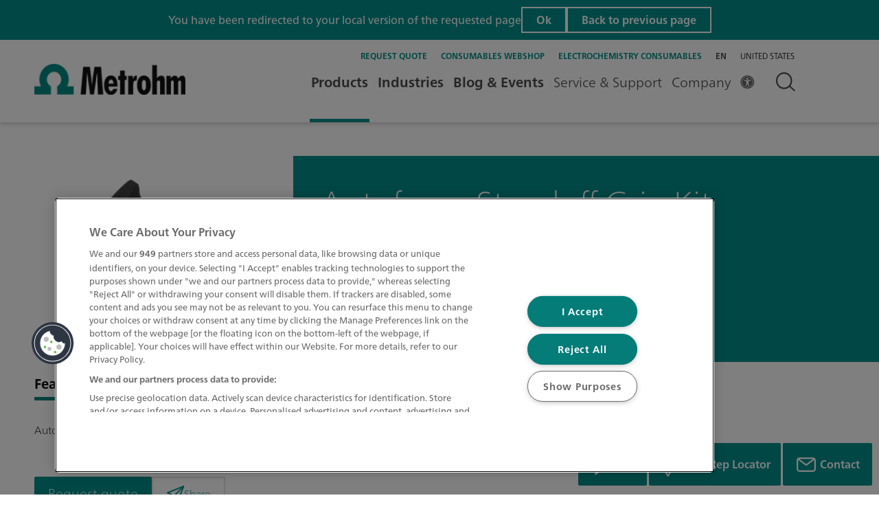

--- FILE ---
content_type: image/svg+xml
request_url: https://www.metrohm.com/etc.clientlibs/metrohm/clientlibs/clientlib-base/resources/images/salesref_contact.svg
body_size: 9
content:
<svg xmlns="http://www.w3.org/2000/svg" width="28.123" height="20.551" viewBox="0 0 28.123 20.551">
  <path id="Pfad_47" data-name="Pfad 47" d="M26.926,6H7.2A4.208,4.208,0,0,0,3,10.208V22.344a4.208,4.208,0,0,0,4.2,4.208H26.926a4.208,4.208,0,0,0,4.2-4.208V10.208A4.208,4.208,0,0,0,26.926,6Zm0,2.163H27.1L17.062,15.475,7.024,8.163h19.9ZM28.96,22.344a2.044,2.044,0,0,1-2.034,2.044H7.2a2.044,2.044,0,0,1-2.034-2.044V10.208a2.077,2.077,0,0,1,.108-.638l11.163,8.123a1.082,1.082,0,0,0,1.276,0L28.862,9.569a2.077,2.077,0,0,1,.108.638Z" transform="translate(-3 -6)" fill="#fff"/>
</svg>


--- FILE ---
content_type: application/javascript;charset=utf-8
request_url: https://www.metrohm.com/etc.clientlibs/metrohm/components/content/dynamicmedia/clientlibs/dynamicmedia.min.9a3502324f349e60a5796bb3348f9815.js
body_size: 1627
content:
(function(){function w(){$(".s7dm-dynamic-media").each(function(){var a=$(this),h=a.attr("id"),c=S7dmUtils[h],b=a.data("asset-type"),d=a.data("mode"),k=a.data("stagesize");"undefined"!=typeof c&&null!=c&&(c.dispose(),S7dmUtils[h]=null,a.removeClass("s7responsiveViewer"));a.html("");if(c=a.data("viewer-type")){d=a.data("asset-path");var e=a.data("asset-type"),f=a.data("viewer-type");b=a.data("imageserver");var p=a.data("videoserver"),q=a.data("contenturl"),t=a.data("config"),r=a.data("wcmdisabled"),
u=a.data("stagesize"),m=a.data("viewermodifiers"),x=a.data("dms7"),y=a.data("navigation"),z=a.data("subtitles");b={asset:d,serverurl:b,contenturl:q};if(m){q=$;var A=q.extend,v={};if(m){m=m.split("\x26");for(var n=0;n<m.length;n++)if(0<m[n].indexOf("\x3d")){var B=m[n].substring(0,m[n].indexOf("\x3d")),C=m[n].substring(m[n].indexOf("\x3d")+1);v[B]=C}}A.call(q,b,v)}(r=!r&&""!=r)&&(b.asset+="?cache\x3doff");u&&(b.stagesize=u);"FlyoutViewer"==f&&(b.imagereload="1,breakpoint,100;320;480");0!=d.indexOf("/")&&
(b.aemmode="0");if(0<=f.indexOf("Video")||0<=f.indexOf("Mixed"))if(b.videoserverurl=p,b.navigation=y,b.caption=z+",1","video"==e||"undefined"!=typeof x&&r)b.playback="native",b.progressivebitrate="20000";"undefined"!=typeof t&&0<t.length&&(d=t.split("|")[0],b.config=d);if("undefined"!==window.location.hash){if((d=window.location.hash)&&1<d.length)if(d=d.substring(1),e=a.attr("id"),d===e){if(b.autoplay="1",b.mutevolume="1",d=document.getElementById(d))d.scrollIntoView({behavior:"smooth",block:"start",
inline:"nearest"}),768>window.innerWidth?window.scrollBy({top:-75,left:0,behavior:"smooth"}):1201>window.innerWidth?window.scrollBy({top:-100,left:0,behavior:"smooth"}):window.scrollBy({top:-120,left:0,behavior:"smooth"})}else b.autoplay="0",b.mutevolume="0"}else b.autoplay="0",b.mutevolume="0";b={containerId:a.attr("id"),params:b};"FlyoutViewer"==c&&k||a.addClass("s7responsiveViewer");c=new s7viewers[c](b);if("undefined"!=typeof Granite&&"undefined"!=typeof Granite.I18n){a=c;k=a.setLocalizedTexts;
b={};d=Granite.I18n.getLocale();e=s7sdk_i18n.localizedText;f={};for(var l in e){p=e[l];for(var g in p)f[l+"."+g]=p[g]}b[d]=f;b.defaultLocale=Granite.I18n.getLocale();k.call(a,b)}S7dmUtils[h]=c;c.init()}else"image"===b&&(a.data("breakpoints")||"smartcrop"==d?(a[0].removeAttribute("data-stagesize"),d=a.data("imagepreset"),f=a.data("imageserver"),c=a.data("linkurl"),b=a.data("linktarget"),g=a.data("title"),k=a.data("alt"),e=a.data("urlmodifiers"),h=$("\x3cdiv\x3e",{"class":"s7responsiveContainer"}),
l=a.attr("id")+"_resp",f={id:l,src:"[data-uri]","data-src":f+a.data("asset-path"),"class":"fluidimage","data-mode":a.data("mode"),"data-breakpoints":a.data("breakpoints"),"data-enablehd":"never"==a.data("enablehd")?"never":"always"},d&&(f["data-src"]+="?$"+d+"$"),e&&(f["data-src"]+=(d?"\x26":"?")+e),f["data-src"]+=(d?"\x26":"?")+"bfc\x3don",d=$("\x3cimg\x3e",f),c?(c={href:c,target:b},k&&(c.alt=k,c.title=k,d.attr("alt",k)),g&&(c.title=
g),g=$("\x3ca\x3e",c),g.append(d),h.append(g)):(k&&d.attr("alt",k),h.append(d)),a.append(h),s7responsiveImage(document.getElementById(l))):(a[0].removeAttribute("data-enablehd"),c=a.data("stagesize"),g=a.data("linkurl"),k=a.data("linktarget"),h=a.data("title"),l=a.data("alt"),b=a.data("imagepreset"),e=a.data("imageserver"),d=a.data("urlmodifiers"),e={src:e+a.data("asset-path")},b&&(e.src+="?$"+b+"$"),d&&(e.src+=(b?"\x26":"?")+d),e.src+=(b?"\x26":"?")+"bfc\x3don",c&&(c=c.split(","),e.width=c[0],1<
c.length&&(e.height=c[1])),c=$("\x3cimg\x3e",e),g?(g={href:g,target:k},l&&(g.alt=l,g.title=l,c.attr("alt",l)),h&&(g.title=h),h=$("\x3ca\x3e",g),h.append(c),a.append(h)):(l&&c.attr("alt",l),a.append(c))))})}function D(){console.log("S7Viewer is missing")}var E={BasicZoomViewer:"html5/js/BasicZoomViewer.js",FlyoutViewer:"html5/js/FlyoutViewer.js",MixedMediaViewer:"html5/js/MixedMediaViewer.js",SpinViewer:"html5/js/SpinViewer.js",VideoViewer:"html5/js/VideoViewer.js",ZoomViewer:"html5/js/ZoomViewer.js",
ZoomVerticalViewer:"html5/js/ZoomVerticalViewer.js",Responsive:"libs/responsive_image.js"};$(document).ready(function(){if(0<$(".s7dm-dynamic-media").length){var a=new S7dmUtils.Viewer,h=$(".s7dm-dynamic-media").data("viewer-path"),c=$(".s7dm-dynamic-media").data("page-locale"),b="/libs/dam/components/scene7/common/clientlibs/i18n.js";"undefined"!=typeof Granite&&"undefined"!=typeof Granite.I18n&&(Granite.I18n.setLocale(c),b=Granite.HTTP.externalize(b));$("head").append('\x3cscript type\x3d"text/javascript" src\x3d"'+
b+'"\x3e\x3c/script\x3e');a.load(E,h).ready({success:w,fail:D})}})}).call(this);

--- FILE ---
content_type: image/svg+xml
request_url: https://www.metrohm.com/etc.clientlibs/metrohm/clientlibs/clientlib-base/resources/images/salesref_chat.svg
body_size: 378
content:
<svg xmlns="http://www.w3.org/2000/svg" width="25" height="31.204" viewBox="0 0 25 31.204">
  <g id="Gruppe_288" data-name="Gruppe 288" transform="translate(-117 -756)">
    <g id="Pfad_37" data-name="Pfad 37" transform="translate(117 756)" fill="none">
      <path d="M3.7,0H21.3A3.7,3.7,0,0,1,25,3.7V22.222a3.7,3.7,0,0,1-3.7,3.7h-7.01L6.491,31.2V25.926H3.7a3.7,3.7,0,0,1-3.7-3.7V3.7A3.7,3.7,0,0,1,3.7,0Z" stroke="none"/>
      <path d="M 3.703706741333008 2 C 2.764276504516602 2 1.999998092651367 2.764278411865234 1.999998092651367 3.703699111938477 L 1.999998092651367 22.22221946716309 C 1.999998092651367 23.16164016723633 2.764276504516602 23.92591857910156 3.703706741333008 23.92591857910156 L 8.490516662597656 23.92591857910156 L 8.490516662597656 27.43502426147461 L 13.67322731018066 23.92591857910156 L 21.29628753662109 23.92591857910156 C 22.2357177734375 23.92591857910156 22.99999618530273 23.16164016723633 22.99999618530273 22.22221946716309 L 22.99999618530273 3.703699111938477 C 22.99999618530273 2.764278411865234 22.2357177734375 2 21.29628753662109 2 L 3.703706741333008 2 M 3.703706741333008 0 L 21.29628753662109 0 C 23.34178733825684 0 24.99999618530273 1.658199310302734 24.99999618530273 3.703699111938477 L 24.99999618530273 22.22221946716309 C 24.99999618530273 24.26770973205566 23.34178733825684 25.92591857910156 21.29628753662109 25.92591857910156 L 14.28661727905273 25.92591857910156 L 6.490516662597656 31.20449829101562 L 6.490516662597656 25.92591857910156 L 3.703706741333008 25.92591857910156 C 1.658206939697266 25.92591857910156 -1.9073486328125e-06 24.26770973205566 -1.9073486328125e-06 22.22221946716309 L -1.9073486328125e-06 3.703699111938477 C -1.9073486328125e-06 1.658199310302734 1.658206939697266 0 3.703706741333008 0 Z" stroke="none" fill="#fff"/>
    </g>
    <line id="Linie_33" data-name="Linie 33" x2="8" transform="translate(122.5 762.5)" fill="none" stroke="#fff" stroke-width="2"/>
    <line id="Linie_34" data-name="Linie 34" x2="11" transform="translate(122.5 767.5)" fill="none" stroke="#fff" stroke-width="2"/>
    <line id="Linie_35" data-name="Linie 35" x2="8" transform="translate(122.5 772.5)" fill="none" stroke="#fff" stroke-width="2"/>
  </g>
</svg>


--- FILE ---
content_type: application/javascript;charset=utf-8
request_url: https://www.metrohm.com/etc.clientlibs/metrohm/components/content/headerstage/clientlibs.min.bb074f2164698ff09280c04150efb1ea.js
body_size: 386
content:
/**
 * ON DOCUMENT LOADED
 */
document.addEventListener('DOMContentLoaded', function () {
    const anchors = document.querySelectorAll('.headerstage__prod__anker');
    if(anchors.length) {
      for(const anchor of anchors) {
        anchor.addEventListener('click', () => {        
            let vph = window.innerHeight;
            let contentElement = document.getElementById('headbar');
            let height = 0;
            let anchorHref = anchor.getAttribute('href');
            if (vph >= 500) {
              height = contentElement.offsetHeight + 50;
            } else {
              height = 50;
            }
            $('html, body').animate(
              {
                scrollTop: $(anchorHref).offset().top - height
              },
              800
            );
        })
    }
    }
});

--- FILE ---
content_type: image/svg+xml
request_url: https://www.metrohm.com/etc.clientlibs/metrohm/clientlibs/clientlib-base/resources/images/search.svg
body_size: 319
content:
<svg xmlns="http://www.w3.org/2000/svg" width="19.407" height="19.819" viewBox="0 0 19.407 19.819">
    <g transform="translate(-12.254 -12)">
      <g transform="translate(-1122.746 -33)">
        <g transform="translate(1135 45)" fill="none" stroke="#008f8b" stroke-width="2">
          <ellipse cx="8.488" cy="8.626" rx="8.488" ry="8.626" stroke="none"/>
          <ellipse cx="8.488" cy="8.626" rx="7.488" ry="7.626" fill="none"/>
        </g>
        <line x2="5.671" y2="4.994" transform="translate(1148.074 59.074)" fill="none" stroke="#008f8b" stroke-width="2"/>
      </g>
    </g>
  </svg>
  

--- FILE ---
content_type: application/javascript;charset=utf-8
request_url: https://www.metrohm.com/etc.clientlibs/metrohm/components/content/headerstage/clientlibs.min.bb074f2164698ff09280c04150efb1ea.js
body_size: 98
content:
/**
 * ON DOCUMENT LOADED
 */
document.addEventListener('DOMContentLoaded', function () {
    const anchors = document.querySelectorAll('.headerstage__prod__anker');
    if(anchors.length) {
      for(const anchor of anchors) {
        anchor.addEventListener('click', () => {        
            let vph = window.innerHeight;
            let contentElement = document.getElementById('headbar');
            let height = 0;
            let anchorHref = anchor.getAttribute('href');
            if (vph >= 500) {
              height = contentElement.offsetHeight + 50;
            } else {
              height = 50;
            }
            $('html, body').animate(
              {
                scrollTop: $(anchorHref).offset().top - height
              },
              800
            );
        })
    }
    }
});